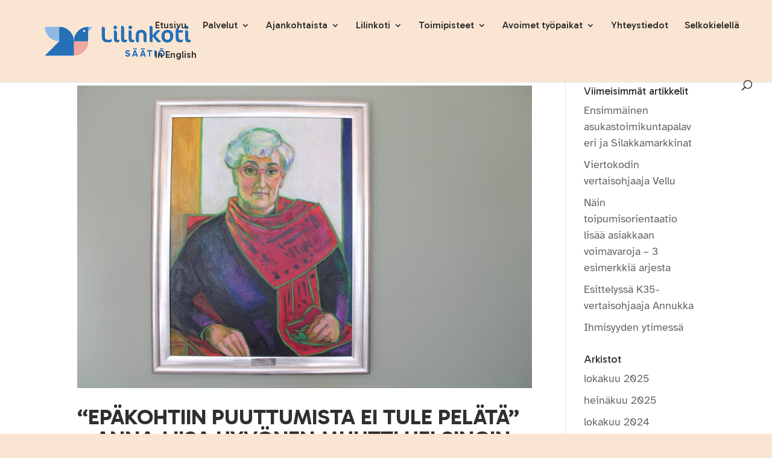

--- FILE ---
content_type: text/css; charset=UTF-8
request_url: https://www.lilinkoti.fi/v3/wp-content/et-cache/archive/et-divi-dynamic-late.css?ver=1769007864
body_size: -104
content:
@font-face{font-family:ETmodules;font-display:block;src:url(//www.lilinkoti.fi/v3/wp-content/themes/Divi/core/admin/fonts/modules/social/modules.eot);src:url(//www.lilinkoti.fi/v3/wp-content/themes/Divi/core/admin/fonts/modules/social/modules.eot?#iefix) format("embedded-opentype"),url(//www.lilinkoti.fi/v3/wp-content/themes/Divi/core/admin/fonts/modules/social/modules.woff) format("woff"),url(//www.lilinkoti.fi/v3/wp-content/themes/Divi/core/admin/fonts/modules/social/modules.ttf) format("truetype"),url(//www.lilinkoti.fi/v3/wp-content/themes/Divi/core/admin/fonts/modules/social/modules.svg#ETmodules) format("svg");font-weight:400;font-style:normal}

--- FILE ---
content_type: text/css; charset=UTF-8
request_url: https://www.lilinkoti.fi/v3/wp-content/themes/Divi-child/style.css?ver=4.27.4
body_size: -87
content:
/*
 Theme Name:   Divi Child
 Theme URI:    http://www.lilinkoti.fi/v2/wp-content/themes/Divi-child/
 Description:  Divi Child Theme
 Author:       Juha Katajisto
 Author URI:   http://www.lilinkoti.fi
 Template:     Divi
 Version:      1.0.0
 License:      GNU General Public License v2 or later
 License URI:  http://www.gnu.org/licenses/gpl-2.0.html
 Tags:         Divi-child
 Text Domain:  Divi-child
*/

--- FILE ---
content_type: text/css; charset=UTF-8
request_url: https://www.lilinkoti.fi/v3/wp-content/et-cache/global/et-divi-customizer-global.min.css?ver=1737456524
body_size: 2938
content:
body,.et_pb_column_1_2 .et_quote_content blockquote cite,.et_pb_column_1_2 .et_link_content a.et_link_main_url,.et_pb_column_1_3 .et_quote_content blockquote cite,.et_pb_column_3_8 .et_quote_content blockquote cite,.et_pb_column_1_4 .et_quote_content blockquote cite,.et_pb_blog_grid .et_quote_content blockquote cite,.et_pb_column_1_3 .et_link_content a.et_link_main_url,.et_pb_column_3_8 .et_link_content a.et_link_main_url,.et_pb_column_1_4 .et_link_content a.et_link_main_url,.et_pb_blog_grid .et_link_content a.et_link_main_url,body .et_pb_bg_layout_light .et_pb_post p,body .et_pb_bg_layout_dark .et_pb_post p{font-size:18px}.et_pb_slide_content,.et_pb_best_value{font-size:20px}body{color:#303030}h1,h2,h3,h4,h5,h6{color:#303030}body{line-height:1.5em}#et_search_icon:hover,.mobile_menu_bar:before,.mobile_menu_bar:after,.et_toggle_slide_menu:after,.et-social-icon a:hover,.et_pb_sum,.et_pb_pricing li a,.et_pb_pricing_table_button,.et_overlay:before,.entry-summary p.price ins,.et_pb_member_social_links a:hover,.et_pb_widget li a:hover,.et_pb_filterable_portfolio .et_pb_portfolio_filters li a.active,.et_pb_filterable_portfolio .et_pb_portofolio_pagination ul li a.active,.et_pb_gallery .et_pb_gallery_pagination ul li a.active,.wp-pagenavi span.current,.wp-pagenavi a:hover,.nav-single a,.tagged_as a,.posted_in a{color:#2570b7}.et_pb_contact_submit,.et_password_protected_form .et_submit_button,.et_pb_bg_layout_light .et_pb_newsletter_button,.comment-reply-link,.form-submit .et_pb_button,.et_pb_bg_layout_light .et_pb_promo_button,.et_pb_bg_layout_light .et_pb_more_button,.et_pb_contact p input[type="checkbox"]:checked+label i:before,.et_pb_bg_layout_light.et_pb_module.et_pb_button{color:#2570b7}.footer-widget h4{color:#2570b7}.et-search-form,.nav li ul,.et_mobile_menu,.footer-widget li:before,.et_pb_pricing li:before,blockquote{border-color:#2570b7}.et_pb_counter_amount,.et_pb_featured_table .et_pb_pricing_heading,.et_quote_content,.et_link_content,.et_audio_content,.et_pb_post_slider.et_pb_bg_layout_dark,.et_slide_in_menu_container,.et_pb_contact p input[type="radio"]:checked+label i:before{background-color:#2570b7}a{color:#2570b7}#main-header,#main-header .nav li ul,.et-search-form,#main-header .et_mobile_menu{background-color:#fae5d2}.et_secondary_nav_enabled #page-container #top-header{background-color:#fae5d2!important}#et-secondary-nav li ul{background-color:#fae5d2}#top-header,#top-header a{color:#303030}.et_header_style_centered .mobile_nav .select_page,.et_header_style_split .mobile_nav .select_page,.et_nav_text_color_light #top-menu>li>a,.et_nav_text_color_dark #top-menu>li>a,#top-menu a,.et_mobile_menu li a,.et_nav_text_color_light .et_mobile_menu li a,.et_nav_text_color_dark .et_mobile_menu li a,#et_search_icon:before,.et_search_form_container input,span.et_close_search_field:after,#et-top-navigation .et-cart-info{color:#303030}.et_search_form_container input::-moz-placeholder{color:#303030}.et_search_form_container input::-webkit-input-placeholder{color:#303030}.et_search_form_container input:-ms-input-placeholder{color:#303030}#top-menu li a{font-size:16px}body.et_vertical_nav .container.et_search_form_container .et-search-form input{font-size:16px!important}#top-menu li.current-menu-ancestor>a,#top-menu li.current-menu-item>a,#top-menu li.current_page_item>a{color:#2570b7}#main-footer .footer-widget h4,#main-footer .widget_block h1,#main-footer .widget_block h2,#main-footer .widget_block h3,#main-footer .widget_block h4,#main-footer .widget_block h5,#main-footer .widget_block h6{color:#2570b7}.footer-widget li:before{border-color:#2570b7}#footer-widgets .footer-widget li:before{top:12.3px}#et-footer-nav{background-color:#fae5d2}.bottom-nav,.bottom-nav a,.bottom-nav li.current-menu-item a{color:#303030}#et-footer-nav .bottom-nav li.current-menu-item a{color:#2570b7}#footer-bottom{background-color:#2570b7}#footer-info,#footer-info a{color:#ffffff}#footer-bottom .et-social-icon a{color:#ffffff}@media only screen and (min-width:981px){.et_header_style_left #et-top-navigation,.et_header_style_split #et-top-navigation{padding:35px 0 0 0}.et_header_style_left #et-top-navigation nav>ul>li>a,.et_header_style_split #et-top-navigation nav>ul>li>a{padding-bottom:35px}.et_header_style_split .centered-inline-logo-wrap{width:70px;margin:-70px 0}.et_header_style_split .centered-inline-logo-wrap #logo{max-height:70px}.et_pb_svg_logo.et_header_style_split .centered-inline-logo-wrap #logo{height:70px}.et_header_style_centered #top-menu>li>a{padding-bottom:13px}.et_header_style_slide #et-top-navigation,.et_header_style_fullscreen #et-top-navigation{padding:26px 0 26px 0!important}.et_header_style_centered #main-header .logo_container{height:70px}#logo{max-height:100%}.et_pb_svg_logo #logo{height:100%}.et_header_style_centered.et_hide_primary_logo #main-header:not(.et-fixed-header) .logo_container,.et_header_style_centered.et_hide_fixed_logo #main-header.et-fixed-header .logo_container{height:12.6px}.et_header_style_left .et-fixed-header #et-top-navigation,.et_header_style_split .et-fixed-header #et-top-navigation{padding:35px 0 0 0}.et_header_style_left .et-fixed-header #et-top-navigation nav>ul>li>a,.et_header_style_split .et-fixed-header #et-top-navigation nav>ul>li>a{padding-bottom:35px}.et_header_style_centered header#main-header.et-fixed-header .logo_container{height:70px}.et_header_style_split #main-header.et-fixed-header .centered-inline-logo-wrap{width:70px;margin:-70px 0}.et_header_style_split .et-fixed-header .centered-inline-logo-wrap #logo{max-height:70px}.et_pb_svg_logo.et_header_style_split .et-fixed-header .centered-inline-logo-wrap #logo{height:70px}.et_header_style_slide .et-fixed-header #et-top-navigation,.et_header_style_fullscreen .et-fixed-header #et-top-navigation{padding:26px 0 26px 0!important}.et_fixed_nav #page-container .et-fixed-header#top-header{background-color:#fae5d2!important}.et_fixed_nav #page-container .et-fixed-header#top-header #et-secondary-nav li ul{background-color:#fae5d2}.et-fixed-header #top-menu a,.et-fixed-header #et_search_icon:before,.et-fixed-header #et_top_search .et-search-form input,.et-fixed-header .et_search_form_container input,.et-fixed-header .et_close_search_field:after,.et-fixed-header #et-top-navigation .et-cart-info{color:#303030!important}.et-fixed-header .et_search_form_container input::-moz-placeholder{color:#303030!important}.et-fixed-header .et_search_form_container input::-webkit-input-placeholder{color:#303030!important}.et-fixed-header .et_search_form_container input:-ms-input-placeholder{color:#303030!important}.et-fixed-header #top-menu li.current-menu-ancestor>a,.et-fixed-header #top-menu li.current-menu-item>a,.et-fixed-header #top-menu li.current_page_item>a{color:#2570b7!important}.et-fixed-header#top-header a{color:#303030}}@media only screen and (min-width:1350px){.et_pb_row{padding:27px 0}.et_pb_section{padding:54px 0}.single.et_pb_pagebuilder_layout.et_full_width_page .et_post_meta_wrapper{padding-top:81px}.et_pb_fullwidth_section{padding:0}}	body,input,textarea,select{font-family:'Atkinson Hyperlegible',Helvetica,Arial,Lucida,sans-serif}body{background-color:#fae5d2;font-family:"Atkinson Hyperlegible";font-weight:400}.bgcolor1{background-color:#2570B7;color:#FFF}.btn-link-small.bgcolor1:hover,.btn-link-big.bgcolor1:hover{background-color:#2570B77F}.bgcolor2{background-color:#8FBAE4;color:#000}.btn-link-small.bgcolor2:hover,.btn-link-big.bgcolor2:hover{background-color:#8FBAE47F}.bgcolor3{background-color:#F5A7A1;color:#000}.btn-link-small.bgcolor3:hover,.btn-link-big.bgcolor3:hover{background-color:#F5A7A17F}.bgcolor4{background-color:#FAE5D2;color:#000}.btn-link-small.bgcolor4:hover,.btn-link-big.bgcolor4:hover{background-color:#FAE5D27F}h1,h2,h3,h4{font-family:'Gabarito';font-weight:400}h1{font-weight:700;font-size:2.5em}h2{font-weight:700;font-size:2em;padding-top:1em;padding-bottom:1em}.stackcolumns{display:flex;flex-wrap:wrap}.fullballimage img{height:100%!important;margin-top:0!important}.textcolumn{order:2;margin-top:0px!important;padding-left:5em!important;padding-right:5em!important;padding-top:2em!important;padding-bottom:2em!important}.textcolumn.alignverticaltop{padding-top:0!important}.columncentervertical{display:flex;flex-direction:column;justify-content:center}@media only screen and (max-width:767px){.textcolumn{padding-right:30px;padding-left:30px}}.imagecolumnright,.imagecolumnleft{order:1}@media (min-width:981px){.imagecolumnright,.imagecolumnleft{flex:1;margin-top:0!important;margin-bottom:0!important}}@media (max-width:980px){.textcolumn{margin-top:2em!important}}@media (max-width:479px){.textcolumn .et_pb_text{padding-top:2em!important}.textcolumn{padding-left:2em!important;padding-right:2em!important}}.contactboxflex{color:#000}@media (min-width:1280px){.sec-bg .et_pb_section_video_bg .mejs-video{bottom:-60%}}.et_mobile_menu{overflow:scroll!important;max-height:80vh}#top-menu{font-family:'Gabarito';font-weight:500}.nav li ul{}.nav li.et-reverse-direction-nav li ul{}#top-menu.nav li ul.sub-menu{background-color:#8fbae4}#top-menu .sub-menu>.menu-item{width:100%}#top-menu li li a{width:100%}.btn-link-small{max-width:300px;margin-top:50px;padding:20px;text-transform:uppercase;text-align:center!important;transition-duration:0.5s}@media (max-width:479px){.et_pb_text.btn-link-small{padding-top:20px!important}}.btn-link-big{max-width:440px;margin-top:50px;padding:100px 10px;font-weight:800;font-size:2em;text-align:center!important;transition-duration:0.5s}.post-content-inner{display:-webkit-box;-webkit-line-clamp:3;-webkit-box-orient:vertical;overflow:hidden;text-overflow:ellipsis}.pa-full-height-image-column{height:100%}.pa-full-height-image-column .et_pb_image_wrap{height:100%}.pa-full-height-image-column img{object-fit:cover;height:100%}.et_pb_equal_columns>.et_pb_column{}.pa-blog-equal-height .pa-auto-height{height:auto!important}.pa-blog-equal-height .pa-auto-margin{margin-top:20px!important}@media screen and (max-width:980px){#main-header.et-fixed-header{position:fixed}.logged-in #main-header.et-fixed-header{top:0!important;transition:all .3s 0s}}#pre-header{background-color:#fae5d2;color:#303030;display:table;width:100%;table-layout:fixed}#pre-header-1{display:table-cell;vertical-align:middle;padding:10px;font-size:40px;line-height:1.2}#pre-header-2{display:table-cell;text-align:center;vertical-align:bottom;padding:0;width:170px}#pre-header-3{display:table-cell;text-align:center;vertical-align:bottom;padding:0}#pre-header img{vertical-align:bottom}#main-header{}#footer-bottom{}#pikkukuvajalinkit h2{padding-bottom:1em}.et_pb_slider .et_pb_container{width:100%}.et_pb_column_1_3{}.et_pb_section{background-color:#f6f6f6!important}.column-filler-1{min-height:440px!important;margin-bottom:0!important}.nolinkdecor a{color:inherit}.et_pb_text_1 h1{}.et_pb_text h2{}.pikkukuvajalinkit h2{}.et_pb_text h3{}.et_pb_column_1_4 h4{}.et_pb_portfolio_item .et_pb_module_header a,.et_pb_portfolio_item h3 a,.et_pb_post .entry-title a,.et_pb_post h2 a{text-transform:uppercase;letter-spacing:0px}.et_pb_post h1.entry-title{text-transform:uppercase;letter-spacing:0px}.et_pb_post h2.entry-title{padding-top:0;padding-bottom:5px}.subpage-main-image{height:600px;display:flex}.paratop .et_parallax_bg,.subpage-main-image .et_parallax_bg{Background-position:center -100px!important}@media all and (max-width:1242px){.paratop .et_parallax_bg,.subpage-main-image .et_parallax_bg{Background-position:center 0px!important}}.widget_meta,.widget_recent_comments{display:none}#et-boc .widget_recent_entries{display:none}#search-2{display:none}#sidebar .widget_recent_entries{}.bloggrid .et_pb_salvattore_content{display:block!important}.bloggrid .et_pb_salvattore_content .et_pb_post{height:570px}#post-245 .et_pb_salvattore_content .et_pb_post{}#post-245 .et_pb_salvattore_content .et_pb_post .post_content{position:relative}#post-245 div.post-content{position:relative}#post-245 div.post-content .more-link{position:relative;left:8%;padding:13px;background-color:#fae5d2;width:85%!important;text-align:center;margin-bottom:20px;display:block}@media screen and (max-width:782px){#post-245 div.post-content .more-link{}}.bloggrid .et_pb_salvattore_content .et_pb_post .more-link{font-weight:bold}.bloggrid .et_pb_salvattore_content .et_pb_post .post-content{}.et_pb_post .entry-content a{color:#007700}.et_pb_post .entry-content{}#bg-gradient{background-image:linear-gradient(to bottom right,#FF0000,#0000FF)}.et_pb_slider{height:600px}.et_pb_slide_description{}.et_pb_slides .et_pb_slider_container_inner{display:block}@media only screen and (max-width:350px){.subpage-main-image-text,.et_pb_slide_description,.et_pb_slider .et_pb_slide_0.et_pb_slide .et_pb_slide_description .et_pb_slide_title{font-size:16px!important;line-height:1.8em}}@media only screen and (min-width:351px) and (max-width:480px){.subpage-main-image-text,.et_pb_slide_description,.et_pb_slider .et_pb_slide_0.et_pb_slide .et_pb_slide_description .et_pb_slide_title{font-size:22px!important;line-height:1.8em}.et_pb_slide_description,.et_pb_slider .et_pb_slide_0.et_pb_slide .et_pb_slide_description .et_pb_slide_title{margin-top:25%}}@media only screen and (min-width:481px) and (max-width:767px){.subpage-main-image-text,.et_pb_slide_description,.et_pb_slider .et_pb_slide_0.et_pb_slide .et_pb_slide_description .et_pb_slide_title{font-size:30px!important;line-height:1.8em}.et_pb_slide_description,.et_pb_slider .et_pb_slide_0.et_pb_slide .et_pb_slide_description .et_pb_slide_title{margin-top:10%}}@media all and (min-width:768px) and (max-width:980px){.et_pb_column{width:100%;margin-bottom:30px}.flex-row-wrapper{display:block}.subpage-main-image-text,.et_pb_slide_description,.et_pb_slider .et_pb_slide_0.et_pb_slide .et_pb_slide_description .et_pb_slide_title{font-size:30px!important;line-height:1.8em}.et_pb_slide_description,.et_pb_slider .et_pb_slide_0.et_pb_slide .et_pb_slide_description .et_pb_slide_title{margin-top:5%}}@media all and (min-width:981px){.flex-row-wrapper{display:flex}.subpage-main-image-text,.et_pb_slide_description,.et_pb_slider .et_pb_slide_0.et_pb_slide .et_pb_slide_description .et_pb_slide_title{font-size:42px!important;line-height:1.8em}}@media all and (min-width:981px) and (max-width:1075px){#top-menu li{padding-right:6px}}@media all and (max-width:1340px){.et_menu_container{width:100%}#logo{max-height:100%}}.bloggrid .et_pb_salvattore_content{display:-webkit-box;display:-ms-flexbox;display:flex}.bloggrid article{margin-bottom:20px!important;-webkit-box-flex:1;-ms-flex:1 0 auto;flex:1 0 auto;display:-webkit-box;display:-ms-flexbox;display:flex;-webkit-box-orient:vertical;-webkit-box-direction:normal;-ms-flex-direction:column;flex-direction:column}.bloggrid .post-content{-webkit-box-flex:1;-ms-flex:1 0 auto;flex:1 0 auto;display:-webkit-box;display:-ms-flexbox;display:flex;-webkit-box-orient:vertical;-webkit-box-direction:normal;-ms-flex-direction:column;flex-direction:column;-webkit-box-pack:justify;-ms-flex-pack:justify;justify-content:space-between}.bloggrid .column{margin-bottom:20px!important;display:-webkit-box;display:-ms-flexbox;display:flex;-webkit-box-orient:vertical;-webkit-box-direction:normal;-ms-flex-direction:column;flex-direction:column}.bloggrid .et_pb_image_container{margin-bottom:0}.et_pb_social_media_follow li a.icon{border-radius:8px;padding:3px 0px 0px 3px;width:35px;height:35px}.et_pb_social_media_follow li a.icon:before{font-size:26px}#main-footer{background-color:#2570b7!important;overflow:hidden}

--- FILE ---
content_type: text/css; charset=UTF-8
request_url: https://www.lilinkoti.fi/v3/wp-content/et-cache/archive/et-divi-dynamic-late.css
body_size: -123
content:
@font-face{font-family:ETmodules;font-display:block;src:url(//www.lilinkoti.fi/v3/wp-content/themes/Divi/core/admin/fonts/modules/social/modules.eot);src:url(//www.lilinkoti.fi/v3/wp-content/themes/Divi/core/admin/fonts/modules/social/modules.eot?#iefix) format("embedded-opentype"),url(//www.lilinkoti.fi/v3/wp-content/themes/Divi/core/admin/fonts/modules/social/modules.woff) format("woff"),url(//www.lilinkoti.fi/v3/wp-content/themes/Divi/core/admin/fonts/modules/social/modules.ttf) format("truetype"),url(//www.lilinkoti.fi/v3/wp-content/themes/Divi/core/admin/fonts/modules/social/modules.svg#ETmodules) format("svg");font-weight:400;font-style:normal}